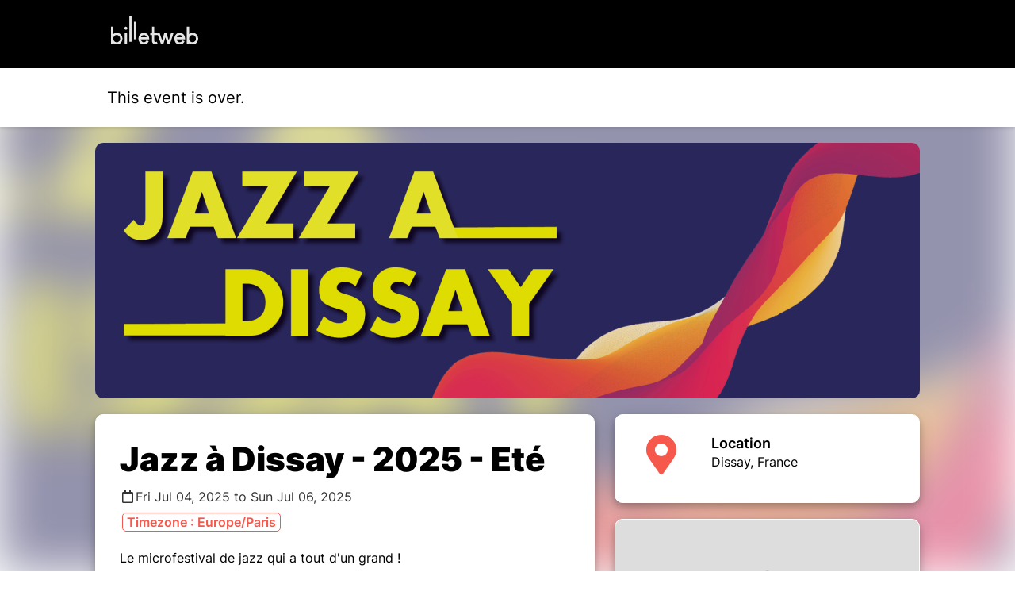

--- FILE ---
content_type: text/html; charset=UTF-8
request_url: https://www.billetweb.fr/jazz-a-dissay
body_size: 12422
content:
<!DOCTYPE html>
<!--[if IE 7 ]>    <html class="ie7 oldie"> <![endif]-->
<!--[if IE 8 ]>    <html class="ie8 oldie"> <![endif]-->
<!--[if IE 9 ]>    <html class="ie9"> <![endif]-->
<!--[if (gt IE 9)|!(IE)]><!--> <html> <!--<![endif]-->

<head>
    <meta http-equiv="X-UA-Compatible" content="IE=edge,chrome=1"/>
    <meta charset="utf-8"/>

    <meta name="author" content="Jazz 86">
	<meta http-equiv="Content-Type" content="text/html; charset=utf-8" />
	<meta http-equiv="content-language" content="en">
	<meta name="description" content="Tickets : Jazz à Dissay - 2025 - Eté - Billetweb">

	<meta property="og:title" content="Tickets : Jazz à Dissay - 2025 - Eté"/>
	<meta property="og:url" content="https://www.billetweb.fr/jazz-a-dissay"/>
	<meta property="og:locale" content="en_EN" />
	<meta property="og:locale:alternate" content="fr_FR" />
	<meta property="og:locale:alternate" content="en_EN" />
	<meta property="og:locale:alternate" content="es_ES" />
	<meta property="og:image" content="https://www.billetweb.fr/files/page/thumb/jazz-a-dissay.png?v=1671204653"/>
	<meta property="og:image" content="https://www.billetweb.fr/files/event/150/1265113.jpg"/>
	<meta property="og:image:secure_url" content="https://www.billetweb.fr/files/page/thumb/jazz-a-dissay.png?v=1671204653" />
	<meta property="og:type" content="website" />
	<meta name="viewport" content="width=device-width, initial-scale=1, maximum-scale=1, user-scalable=no" />
	<link rel="icon" type="image/jpg" sizes="32x32" href="/files/event/32/1265113.jpg">
	<link rel="icon" type="image/jpg" sizes="150x150" href="/files/event/150/1265113.jpg?v=1671204653">
	
	<title>Tickets : Jazz à Dissay - 2025 - Eté - Billetweb</title>



 <script async src="https://www.googletagmanager.com/gtag/js?id=G-3KS0NZXVSY" type="89237559a646666c5998f5aa-text/javascript"></script>
<script type="89237559a646666c5998f5aa-text/javascript">
  window.dataLayer = window.dataLayer || [];
  function gtag(){dataLayer.push(arguments);}
  gtag('js', new Date());
  gtag('config', 'G-3KS0NZXVSY');
</script>


<script type="application/ld+json">
{
  "@context": "http://schema.org",
  "@type": "Event",
  "name": "Jazz à Dissay - 2025 - Eté",
  "startDate": "2025-07-04T18:30:00.000Z",
  "endDate": "2025-07-06T21:30:00.000Z",
  "location": {
    "@type": "Place",
    "name": "Dissay, France",
	"address": "Dissay, France"
  },
 "organizer": {
    "@type": "Organization",
    "name": "Jazz 86",
    "url": ""
  },
  "image": [
        "https://www.billetweb.fr/event/150/1265113.jpg"
  ],
  "description": "Le microfestival de jazz qui a tout d&#039;un grand !     www.jazzadissay.com   https://www.instagram.com/jazzadissay/        ",
  "eventAttendanceMode": "https://schema.org/OfflineEventAttendanceMode"
}
</script>



<link rel="stylesheet" href="/css/bo/jquery-ui.css" type="text/css" media="screen" />
<link rel="stylesheet" href="/css/bo/jquery.ui.theme.css" type="text/css" media="screen" />
<link rel="stylesheet" href="/ext/fontawesome/css/all.min.css">
<link rel='stylesheet' href='/ext/Justified-Gallery-master/dist/css/justifiedGallery.css' type='text/css' media='all' />
<link rel="stylesheet" href="/ext/Colorbox/colorbox.css" />
<link rel="stylesheet" href="/ext/addtocalendar/atc-base.css" type="text/css">
<link rel="stylesheet" href="/ext/leaflet/leaflet.css">
<link rel="stylesheet" type="text/css" href="/css/page.css?v=261">



<script type="89237559a646666c5998f5aa-text/javascript" language="javascript" src="/js/jquery-1.10.2.js"></script>
<script type="89237559a646666c5998f5aa-text/javascript" language="javascript" src="/js/jquery-ui-1.10.4.custom.min.js"></script>


<script type="89237559a646666c5998f5aa-text/javascript" language="javascript" src="/js/jquery.validate.js"></script>
<script type="89237559a646666c5998f5aa-text/javascript" language="javascript" src="/js/validate/en.js"> </script>

<script src='/ext/Justified-Gallery-master/dist/js/jquery.justifiedGallery.min.js' type="89237559a646666c5998f5aa-text/javascript"></script>
<script src="/ext/Colorbox/jquery.colorbox-min.js" type="89237559a646666c5998f5aa-text/javascript"></script>
<script src="/ext/zoom/jquery.zoom.min.js" type="89237559a646666c5998f5aa-text/javascript"></script>
<script src="/ext/addtocalendar/atc.js" type="89237559a646666c5998f5aa-text/javascript"></script>
<script src="/ext/colorthief/color-thief.min.js" type="89237559a646666c5998f5aa-text/javascript"></script>
<script type="89237559a646666c5998f5aa-text/javascript" language="javascript" src="/ext/leaflet/leaflet.js"></script>



<link rel="icon" type="image/png" href="/files/event/32/1265113.jpg" />

<style>

	html{
		background:#FFF;
	}



	.main_color{
	   color:no;
	}

	.main_color_bg{
	   background-color:no;
	}

	.picture{
		background: #FFF;
	}

	body{
		background-image: url("/files/background/texture/little-pluses.png");
		background-color: rgb(221, 221, 221);
	}

	.content-wrap.content-wrap-page{
		background-image: ;
		background-color: ;
	}

	.module{
		box-shadow: 0px 0px 5px 3px rgb(221, 221, 221);
	}


	body.blur .page-bg{
		background:url('/files/page/thumb/jazz-a-dissay.png?v=1671204653') no-repeat center center fixed ;
		-webkit-filter: blur(30px);
		-moz-filter: blur(30px);
		-o-filter: blur(30px);
		-ms-filter: blur(30px);
		-moz-background-size: cover;
		-webkit-background-size: cover;
		-o-background-size: cover;
		background-size: cover;
		filter: blur(30px);
		position:fixed;
		width:100%;
		height:100%;
		top:0;
		left:0;
		z-index:-1;
		opacity:0.5
		/*  -moz-transform: scaleX(-1);
        -o-transform: scaleX(-1);
        -webkit-transform: scaleX(-1);
        transform: scaleX(-1);
        filter: FlipH;
        -ms-filter: "FlipH";*/
	}

	body.background .page-bg{
		background:url('');
		-moz-background-size: cover;
		-webkit-background-size: cover;
		-o-background-size: cover;
		background-size: cover;
		position:fixed;
		width:100%;
		height:100%;
		top:0;
		left:0;
		z-index:-1;
		background-repeat:repeat;
		background-position:left top;
		background-size:auto;
		background-color:rgba(255,255,255,0);
	}

	body.background{
		background:none !important;
	}

	body.blur{
		background:none !important;
		background-color:none !important;
	}


	body.blur .module, body.background .module{
		box-shadow: 0 4px 8px 0 rgba(0, 0, 0, 0.2), 0 6px 20px 0 rgba(0, 0, 0, 0.19);
	}


	[data-cke-hidden-sel], .cke_widget_mask, .cke_widget_drag_handler_container{
		display:none !important;
	}

</style>


<script type="89237559a646666c5998f5aa-text/javascript">


function imgError(image) {
    image.onerror = "";
    image.src = image.src.replace('/thumb','');
    return true;
}


function gallery(){

	var height=400;
	var count = $(".gallery img").length;
	if(count==1){
		$(".gallery").addClass('single');
	}
	else{
		if(count==2)
			height = 200;
		else{
			if(count<5)
				height = 120;
			else
				height = 80;
		}
	}

	$(".gallery").justifiedGallery({
		rowHeight: height,
		margins:2,
		rel : 'gallery1',
		captions : true,
		waitThumbnailsLoad : true,
		sizeRangeSuffixes : { 'lt100': '', 'lt240': '', 'lt320': '', 'lt500': '', 'lt640': '', 'lt1024': '', }
	}).on('jg.complete', function () {
		$(this).find('a').colorbox({
			maxWidth : '95%',
			maxHeight : '95%',
			opacity : 0.8,
			transition : 'elastic',
			current : '',
			'onComplete': function(){
				if($(".content-wrap.content-wrap-page").hasClass("with_seating")){
					$('#cboxLoadedContent').zoom({ on:'click' });
					$('#cboxLoadedContent').css('cursor','pointer');
				}
		    }
		});
	});

	 $(".delete_gallery_pic").click(function(e) {
			e.preventDefault();
			e.stopPropagation();
			var that = $(this);
			 $.ajax({
		           type: "POST",
		           url: 'https://www.billetweb.fr/jazz-a-dissay',
		           data: {
		      		 	'delete_gallery_pic' : 1,
		      		 	'id' : $(this).attr('id'),
		           },
		           success: function (response) {
			           if(response=="1")
		        	   	 	 $('#'+that.attr('id')).parent().remove();
			          	gallery();
		           },
		           error: function (xhr, status, error) {
		          	 alert(xhr.responseText);
		           }
		    });
		});

}


function sendMessage(token) {
	var $form = $("#messageForm");
    var data = $form.serialize();
    $form.validate();
    if ($form.valid()){

    	$("#messageForm :submit").hide();
    	$("#message_loading").show();
    	data.token=token;
         $.ajax({
             type: "POST",
       	     url: $form.attr('action'),
             data: data,
             success: function (response){
        	 	if(response!="-1"){
	        		 $("#messageForm").hide();
	        		 $("#message_loading").hide();
	        	 	if(response=="1"){
	        	 		$("#message_sent").show();
	        	 		$("#message_wrong_captcha").hide();
	        	 	}
	        	 	else{
	        	 		$("#message_not_sent").show();
	        	 		$("#message_wrong_captcha").hide();
	        	 	}
        	 	}
        	 	else{
        	 		$("#message_wrong_captcha").show();
        	 		$("#message_loading").hide();
        	 		$("#messageForm :submit").show();
        	 	}
             },
             error: function (xhr, status, error) {
            	 alert(xhr.responseText);
             }
         });
    }
    return false;
}

$.fn.isInViewport = function(top_only=false) {
    var elementTop = $(this).offset().top;
    var elementBottom = elementTop + $(this).outerHeight();

    var viewportTop = $(window).scrollTop();
    var viewportBottom = viewportTop + $(window).height();

	if(top_only){
		return elementTop > viewportTop && elementTop < viewportBottom;
	}
    else{
    	return elementBottom > viewportTop && elementTop < viewportBottom;
    }
};

function create_menu(){

	if($("#description_block .ckeditor_content .description_menu").length>0){

		$("#description_menu").html('');
		$("#description_block .ckeditor_content .description_menu").each(function () {
			$("#description_menu").append('<a  class="description_menu_link" "><span class="far fa-angle-double-right"></span><span class="description_menu_link_title">'+$(this).text()+'</span></a>');
		});

		$("#description_block .ckeditor_content .description_menu").first().hide().nextAll().hide();


		$(".description_menu_link").on('click', function(event){

			$("#more_info").click();

			$(".description_menu_link.selected").removeClass('selected');
			$(this).addClass('selected');

			var title = $(this).find('.description_menu_link_title').text();


			$("#description_block .ckeditor_content .description_menu").each(function () {
				console.log($(this).text());
				if($(this).text()==title){
					$(this).prevAll().hide();
					$(this).nextAll().hide();
					$(this).nextUntil('.description_menu').show();
					$(this).next('.description_menu').hide().nextAll().hide();
				}
			});
		});

		$(".description_menu_link").first().click();
	}

}

function InitCustomBlocks(target){

	target.find(".ckeditor_edit").click(function(e) {
		e.preventDefault();


		$need_prevent_message=true;

		if($sortable_enable){
			$(".left_pane, .right_pane").sortable("disable");
		}


		var target = $(this).parents('.ckeditor_block').find('.ckeditor_content').first().attr('id');
		var parent = $("#"+target).parent('.ckeditor_block').first();


		for(name in CKEDITOR.instances) {
			var instance = CKEDITOR.instances[name];
			if(this && this == instance.element.$) {
				return;
			}
		}
		parent.find('.ckeditor_content').attr('contenteditable', true);


		var roxyFileman = '/ext/fileman/index.html';

		if($(window).width() < 600){
			CKEDITOR.replace(target ,{
				language: 'en',
				filebrowserBrowseUrl:roxyFileman,
	            filebrowserImageBrowseUrl:roxyFileman+'?type=image',
	            removeDialogTabs: 'link:upload;image:upload',
	            customConfig: '/ext/ckeditor_n/config_mobile.js'
			});
		}
		else{
			CKEDITOR.inline(target ,{
				language: 'en',
				filebrowserBrowseUrl:roxyFileman,
	            filebrowserImageBrowseUrl:roxyFileman+'?type=image',
	            removeDialogTabs: 'link:upload;image:upload',
	            customConfig: '/ext/ckeditor_n/config.js',
			});
		}


		CKEDITOR.on('dialogDefinition', function(ev) {
		    try {
				var dialogName = ev.data.name;
				var dialogDefinition = ev.data.definition;
				if(dialogName == 'link') {
				    var informationTab = dialogDefinition.getContents('target');
				    var targetField = informationTab.get('linkTargetType');
				    targetField['default'] = '_blank';
				}
		   		 } catch(exception) {
		        alert('Error ' + ev.message);
		   	 }
		});


		if($("#"+target).parents('.page_block').attr('id')=="description_block"){
			$("a#more_info").click();
		}


		parent.find('.ckeditor_edit').show();
 	    parent.find('.ckeditor_control').show();

		$(this).hide();
	});

	target.find(".ckeditor_delete").click(function(e) {
		e.preventDefault();

		if(!confirm('Confirmation ?')){
			return;
		}

		var target = $(this).parents('.ckeditor_block').find('.ckeditor_content').first().attr('id');
		var parent = $("#"+target).parent('.ckeditor_block').first();

		 $.ajax({
	           type: "POST",
	           url: 'https://www.billetweb.fr/jazz-a-dissay',
	           data: {
	        	   "inline":target,
	        	   "delete":1,
	           },
	           success: function (response) {
	        	   parent.parent().remove();
	        	   if($sortable_enable){
	        	   		$(".left_pane, .right_pane").sortable("enable");
	        	   }

	           },
	           error: function (xhr, status, error) {
	          	 alert(xhr.responseText);
	           }
	     });
	});

	target.find(".ckeditor_save").click(function(e) {

		e.preventDefault();

		$need_prevent_message=false;

		var target = $(this).parents('.ckeditor_block').find('.ckeditor_content').first().attr('id');
		var parent = $("#"+target).parent('.ckeditor_block').first();

		if($sortable_enable){
			$(".left_pane, .right_pane").sortable("enable");
		}

		var options = { };

		$("#"+target+" img").each(function () {
			try {
				var colorThief = new ColorThief();

				var result = colorThief.getColor($(this)[0]);

			    if(result[0]>240 && result[1]>240 && result[2]>240){
				   options.logo=true;
				}
			}
			catch(error) {
			  console.error(error);
			}
		});

		if(options.logo==true && $("#"+target).text().length<30){
			$("#"+target).addClass("white");
			console.log("converting block to white background");
		}
		else{
			$("#"+target).removeClass("white");
			options.logo=false;
		}

		for(name in CKEDITOR.instances) {
      		  if(name==target){
      			 var data= CKEDITOR.instances[name].getData();
      			 $("#"+target).html(data);
      		  }
     	}

		data = data.replace( /<img[^>]*src="data:image\/(bmp|dds|gif|jpg|jpeg|png|psd|pspimage|tga|thm|tif|tiff|yuv|ai|eps|ps|svg);base64,.*?"[^>]*>/gi,'');

		 $.ajax({
	           type: "POST",
	           url: 'https://www.billetweb.fr/jazz-a-dissay',
	           data: {
	        	   "inline":target,
	        	   "options":options,
	        	   "data":data,
	           },
	           success: function (response) {
		           if(response=="1"){
		        	   parent.find('.ckeditor_edit').show();
		        	   parent.find('.ckeditor_control').hide();

		        	   for(name in CKEDITOR.instances) {
		        		  if(name==target){
		        			  CKEDITOR.instances[name].destroy(true);
		        			  $("#"+target).attr('contenteditable', false);
		        		  }
		       			}

		        	   create_menu();
		        	   saveBlockPosition();
		           }
	           },
	           error: function (xhr, status, error) {
	          	 alert(xhr.responseText);
	           }
	     });
	});
}

function saveBlockPosition(){
	var elements = [];
	$(".right_pane > .page_block, .left_pane > .page_block").each(function () {
		if($(this).parents('.left_pane').length>0){
			var id = "_"+$(this).attr('id');
		}
		else{
			var id = $(this).attr('id');
		}
		if($(this).data('tab')){
			id+=","+$(this).data('tab');
		}
		elements.push(id);
		//console.log(elements);
	});

	$.ajax({
         type: "POST",
   	     url: 	window.location.href,
         data: {'elements':elements},
		 success: function (response){
			 //console.log(response);
		 },
         error: function (xhr, status, error) {
        	 alert(xhr.responseText);
         }
	 	});
}

function sortInit(){
	if(!$sortable_enable){
		$(".left_pane, .right_pane").sortable({
			connectWith: ".page_block_container",
			cancel: ".not_sortable",
			handle:'.mover',
			start: function(event, ui) {
		        if (ui.item.attr('id')=="shop_block") {
		        	$(".left_pane").sortable("option", "connectWith", false);
		        	$(".left_pane").sortable("refresh");
		        }
			},
			stop: function( event, ui ) {
				if($dropped!=false) {
					if($droppableId!=$(".menu_item.active").data('tab'))
						$("#"+$dropped).hide();
					$("#"+$dropped).data('tab',$(".menu_item").index($("#menu_"+$droppableId)));
					 $dropped = false;
				}
				else{
					if(ui.item.attr('id')!="shop_block"){
						  $(".left_pane").sortable("option", "connectWith", ".right_pane");
						  $(".left_pane").sortable("refresh");
				    }
				}
				saveBlockPosition();

	       	}
		});
		$sortable_enable=true;
	}
}

$(function(){

	if(typeof interceptor == 'function'){
	    interceptor(true);
	}

	if($('html').attr('lang')!="fr"){
			$(".french_only").hide();
	}

	$(".share_widget").click(function(e){
		 try {
		     navigator.share({ title: "Jazz à Dissay - 2025 - Eté", url: "https://www.billetweb.fr/jazz-a-dissay" });
		  } catch (err) {
		    console.error("Share failed:", err.message);
		  }
	})

	$sortable_enable=false;
	$dropped = false;
	$droppableId = false;

	if( navigator.userAgent.search("MSIE") >= 0 || navigator.userAgent.search("Opera") >= 0){
		$("body").removeClass('blur');
		$(".page-bg").hide();
	 }

	 $(".url_link").click(function(e){
		$(this).poshytip({
			className: 'tip-twitter',
			content: 'Copié dans le presse papier',
			showOn: 'none',
			alignTo: 'target',
			alignX: 'inner-left',
			offsetX: 0,
			offsetY: 5
		});
		$(this).poshytip('show');
		$(this).select();
	})

	$(".ckeditor_block  a").click(function() {
		var that = $(this);
		if (this.pathname == window.location.pathname && this.protocol == window.location.protocol &&  this.host == window.location.host) {
			event.preventDefault();
			$(".tab_menu a").each(function () {
				if($(this).attr('href') && that.attr('href') && ($(this).attr('href').replace(/\s/g, '').split('#')[1])==(decodeURIComponent(that.attr('href')).replace(/\s/g, '').split('#')[1])){
					$(this).click();
				}
			})
		}
	});

	if($("#share_url").length)
		$("#share_url").css('max-width', ($("#share_url").val().length*8>250)?"250px":($("#share_url").val().length*8+"px"));




	if(false && $(".event").height()>380){
		$("#description_block").find('.ckeditor_content').css('max-height', '160px');
		$("#more_info").css('display', 'block');
	}

	if( $("#related_events").length==0  && !$("#shop_block").is(":visible") && ($("#description_block").height()>500 || $("#description_block").width()<500)){
		$(".action_button").addClass('active');
	}


	function displayMap(lat,lng,zoom){

		if(zoom == 0)
			zoom=13;

		 var map = L.map('Gmap3',{dragging: !L.Browser.mobile}).setView([lat, lng], zoom);
		 var extended=false;

	       L.tileLayer('https://{s}.tile.openstreetmap.org/{z}/{x}/{y}.png', {
	    	    attribution: '&copy; <a href="https://www.openstreetmap.org/copyright">OpenStreetMap</a>',
	    	}).addTo(map);

	      var marker = L.marker([lat, lng],{
	       }).addTo(map).openPopup();


		  map.zoomControl.setPosition('bottomright');

		  map.on('click', function() {

		  });

		  map.on('zoomend', function() {
			  if(!extended){
				  $("#Gmap3").css('height','300px');
					 map.invalidateSize();
					 extended=true;
			  }
		  });


	      return map;
	}



	var zoom_custom = 12 ;
	var lat_custom = 46.7003 ;
	var lng_custom = 0.430684 ;

	if(!isNaN(lat_custom) && lat_custom!=0){
       map=displayMap(lat_custom,lng_custom,!isNaN(zoom_custom)?zoom_custom:0);
	}
	else{
		$.get(location.protocol + '//nominatim.openstreetmap.org/search?format=json&q=Dissay%2C+France', function(data){
	       if(data.length>0){
		       var lat = data[0].lat;
		       var lng = data[0].lon;

		       var zoom = 13;
			   switch ( data[0] ){
					case "country"	: zoom = 10; break;		// user specified a state
					case "locality"	: zoom = 13; break;		// user specified a city/town
					case "sublocality"	: zoom = 13; break;		// user specified a street address
					case "route" : zoom = 15; break;		// user specified a street address
					case "street_address" : zoom = 15; break;		// user specified a street address
				}

			   map=displayMap(lat,lng,zoom);

	       }
	       else{
	    	   $("#page_block_maps").hide();
	       }
	 	});
	}


	if($(".timezone").data('timezone').length>0){
		var tz = Intl.DateTimeFormat().resolvedOptions().timeZone;
		var d1 = new Date(new Date().toLocaleString("en-US", {timeZone: tz}));
		var d2 = new Date(new Date().toLocaleString("en-US", {timeZone: $(".timezone").data('timezone')}));
		if(tz!=$(".timezone").data('timezone') && $(".timezone").data('timezone').length>0){
			if(d1.getHours()!=d2.getHours()){
				$(".timezone").show();
			}
		}
	}



	$("#missing_order").click(function(e) {
		$("#missing_order_list").toggle();
		$("#missing_order .far").toggle();
	});

	$("#organizer_more_info").click(function(e) {
		$(this).hide();
		$.get('/tools.php?contact=1265113', function(data){
		      $("#organizer_more_details").html(data);
		      $("#organizer_report").show()
		 });
	});


	$("#draggable_cover_public").load(function(){
	  $("#draggable_cover_public").css('height','auto');
	});


	if ($('#page_block_gallery a').length>0) {
		$("#page_block_gallery").show();
		if ($('.gallery_title').html().length>0) {
			$(".gallery_title").show();
		}
	}

	var elements = '[base64]'.split('-');
	for (i = elements.length; i >= 0; i--) {
		if(elements[i]!=undefined){
			var splitted = elements[i].split(',');
			var tab = 0;
			if(splitted.length>1 && $("#menu_"+splitted[1]).length>0){
				tab=splitted[1];
			}
			var element_id=splitted[0];
			if(element_id.charAt(0)=="_"){
				var column = "left_pane";
				element_id = element_id.substr(1);
			}
			else{
				var column = "right_pane";
			}

			if($("#"+element_id).length){
				if(tab>0){
					$("#"+element_id).data('tab',tab);
				}
				$("#"+element_id).prependTo(".section:first ."+column);
			}
		}
	}

	if($(".left_pane #Gmap3").length>0){
		if (typeof map !== "undefined") {
			map.invalidateSize();
		}
	}

	if($(window).width() < 1000 && $(".location").is(':visible')){
		$("#location_summary").append("<span class='fa fa-map-marker-alt'></span> "+$(".address").html());
		$(".page_block_location").hide();
	}

	$(".page_block").each(function () {
		if(!$(this).is(':visible')){
			$(this).addClass('page_block_inactive');
		}
	})

	$(".tab_menu a").click(function(e) {
		$(".tab_menu a").removeClass('active');
		$(this).addClass('active');
		tab_id = $(this).data('tab');
		$(".page_block").each(function () {
			if(tab_id==0){
				if(($(this).data('tab') && $(this).data('tab')!=tab_id && !$(this).hasClass('no_tab')) || $(this).hasClass('page_block_inactive')){
					$(this).hide();
				}
				else{
					$(this).show();
				}
			}
			else{
				if(($(this).data('tab')!=tab_id && !$(this).hasClass('no_tab')) || $(this).hasClass('page_block_inactive')){
					$(this).hide();
				}
				else{
					$(this).show();
				}
			}
		});

	});


	if(window.location.hash.length==0){
		$(".section .tab_menu a").first().click();
	}
	else{
		$(".section .tab_menu a").each(function () {
			if(encodeURIComponent($(this).html())==window.location.hash.substr(1))
				$(this).click();
		});
	}


	if($(".tab_menu").length>0){
		$(".section").addClass('with_menu');
	}

	$("a#more_info").click(function(e) {
		e.preventDefault();
		$("#description_block").find('.ckeditor_content').css('max-height', 'none');
		$(this).hide();
	});



	$(".content-wrap").not(".edition" ).find(".custom_block img, #description_block").each(function () {
		var that = $(this);
		$("<img>").attr("src", $(this).attr("src")).load(function() {

		    	if(typeof $(this).attr('target')==="undefined" && !$(this).parent().is('a') && $(this).width>500){
		    		that.css('cursor','pointer');
		    		that.colorbox({
		    			rel:'images',
		    			href: function() {
		    			    return $(this).attr("src");
		    			},
		    			maxWidth : '95%',
		    			maxHeight : '95%',
		    			opacity : 0.8,
		    			transition : 'elastic',
		    			current : '',
		    			'onComplete': function(){
		    				$('#cboxLoadedContent').zoom({ on:'click' });
							$('#cboxLoadedContent').css('cursor','pointer');
		    		    }
		    		});
				}
		  });
	});

	$(".custom_block .ckeditor_content").each(function () {
		if($(".content-wrap").not(".edition" ) && $(this).html().length==0){
			$(this).parents('.page_block').hide();
		}
	});


	if($(window).width() < 600){
		 $count_after_change=0;
		 $last_state=0;
		 $start_hiding=false;
		 var timeOut = setInterval(function(){
		 	 if($("#shop_block iframe").contents().find('.step_2,.step_3,.step_4,.step_5,.step_6,.step_7').length>0){
		 	 	$start_hiding=true;
		 	 	if($last_state==0){
		 	 		$count_after_change=0;
		 	 		$(".module:not(#shop_block)").hide();
		 	 		$(".tab_menu").hide();
		 	 		if(!$("#shop_block").isInViewport(true))
		 	 		$("#shop_block")[0].scrollIntoView();
		 	 	}
		 	 	$last_state=1;
		 	 	$count_after_change=0;
		 	 }
		 	 else{
		 	 	if($start_hiding && $count_after_change==1){
		 	 		$(".module").show();
			 	 	$(".tab_menu").show();
			 	 	$(".module:not(#shop_block)").show();
		 	 		if(!$("#shop_block").isInViewport(true))
		 	 		$("#shop_block")[0].scrollIntoView();
		 	 	}
		 	 	$count_after_change++;
		 	 	$last_state=0;
		 	 }
		 }, 500);
	}

	if($(".organizer_icon img").length>0){
		try {
			var colorThief = new ColorThief();
			var result = colorThief.getPalette($(".organizer_icon img")[0],3);
			for (i = 0; i < result.length; i++) {
				console.log(result[i][0]);
				if(result[i][0]>240 && result[i][1]>240 && result[i][2]>240){
					$("#page_block_organizer").addClass('white');
					console.log('white organizer logo');
				}

			}
		}
		catch(error) {
			$("#page_block_organizer").addClass('white');
		}
	};

	if($(".event_start_time .text").html().length>50)
	$(".event_start_time .text").html($(".event_start_time .text").html().replace(' au ',' <br>au '));

	 setTimeout(function(){  gallery(); },50);

	 create_menu();



});

var RecaptchaOptions = {
   lang : 'en',
   theme : 'clean'
};

</script>

</head>

<body id="background" class="page blur ">



	<div id="result_header_container" >
		<div class="content-wrap content-wrap-header">
			<div id="result_header">
				<a href="/"><img src="/images/front/billetweb_white.svg"></a>
			</div>
		</div>
	</div>




<div id="header" class="page_header related_events ">
	<div class="header_state content-wrap">
		<div class="header_element" style="display: flex; border:none;flex-wrap: wrap;gap:5px;">
			<div id="" class="item" >This event is over.</div>
		</div>
	</div>
</div>


<div class="content-wrap content-wrap-page no_wrap_back    " >

	<div id="cover" class="image_drag cover " >
		<img id="draggable_cover_public" class="draggable_cover" src="/files/page/thumb/jazz-a-dissay.png?v=1671204653" alt="Jazz à Dissay - 2025 - Eté" title="Jazz à Dissay - 2025 - Eté" />
	</div>


	<div class="section">


	<div class="left_pane page_block_container">

		<div class="picture_container" style="display:none;">
			<div class="picture">
				<img id="picture_image" src="/files/event/150/1265113.jpg?v=1671204653 class="">
			</div>
		</div>

		<div id="description_block" class="page_block event module not_sortable">

			<div class="event_title center  ">



				<div class="event_name custom_font" style="font-size:42px">Jazz à Dissay - 2025 - Eté

					<a class="action_button" href="#eventjazz-a-dissay">Book</a>
				</div>

				 <span class="addtocalendar atc-style-menu-wb" style="">
				  <a class="atcb-link" style="">
				  	<div title="Add to my calendar" class="event_start_time" style="">
				  		<span class="far fa-calendar main_color event_start_time_icon"></span>
				  		<span class="text">Fri Jul 04, 2025 to Sun Jul 06, 2025</span>
				  	</div>
				  	<a style="display:none;;" target="_blank" href="" title="Display Facebook event"><span style="font-size:30px;color:#3b5998;margin:0 2px;vertical-align:middle;"  class="fab fa-facebook"></span></a>
				  </a>


			        <var class="atc_event">
			            <var class="atc_date_start">2025-07-04 20:30:00</var>
			            <var class="atc_date_end">2025-07-06 23:30:00</var>
			            <var class="atc_timezone">Europe/Paris</var>
			            <var class="atc_title">Jazz à Dissay - 2025 - Eté</var>
			            <var class="atc_description">Reservations on : https://www.jazzadissay.com/
--
Le microfestival de jazz qui a tout d&#039;un grand !
 
www.jazzadissay.com 
https://www.instagram.com/jazzadissay/ 
 
 
</var>
			            <var class="atc_location">Dissay, France</var>
			            <var class="atc_organizer">Jazz 86</var>
			        </var>
			    </span>


				 <div class="timezone_container">
		  			<div class="timezone" data-timezone="Europe/Paris">Timezone : Europe/Paris</div>
		  		</div>


			</div>



			<div id="description_menu" class=""></div>
			<div class="ckeditor_block" style="position:relative;">
			 	<div id="description"  class="ckeditor_content ckeditor_editable"><div>Le microfestival de jazz qui a tout d'un grand !</div>

<div> </div>

<div><a href="http://www.jazzadissay.com" target="_blank" rel="noreferrer" target="_blank">www.jazzadissay.com </a></div>

<div><a href="https://www.instagram.com/jazzadissay/" target="_blank" rel="noreferrer" target="_blank">https://www.instagram.com/jazzadissay/ </a></div>

<div> </div>

<div> </div>
</div>


			</div>
			<a id="more_info" href="javascript:void(0)"> Read more <span style="color:#AAA;font-size:12px;margin-right:5px;" class="far middle fa-chevron-down"></span></a>

		</div>


		<div id="shop_block" class="page_block shop module ">

			<a title="Online sale of tickets" href="https://www.billetweb.fr/shop.php?event=jazz-a-dissay"  class="shop_frame"  target="_blank"  data-src="https://www.billetweb.fr/shop.php?event=jazz-a-dissay&color=no&page=1&margin=margin_small"  data-max-width="100%"  data-initial-height="600"  data-id="jazz-a-dissay"  data-resize="1"></a>
			<script type="89237559a646666c5998f5aa-text/javascript" src="/js/export.js?v=261"></script>

		</div>


	</div>

	<div class="right_pane page_block_container">

		<div id="page_block_gallery" class="page_block module " style="padding:20px;display:none;">

			<div class="gallery_title"></div>

			<div class="gallery" style="min-height:20px;">
			</div>

		</div>



		<div id="page_block_maps" class="page_block module" style="">
			<div id="Gmap3" class="gmap3 not_sortable" ></div>
		</div>

		<div id="page_block_location" class="page_block module" style="">
			<div class="location">
				<div class="location_icon"><span style="font-size:50px;color:#f7584c;width: 60px; text-align: center;" class="fa fa-map-marker-alt"></span></div>

				<div class="location_info">
					<div class="location_title">Location</div>
					<div class="address"><a class="main_color" href="http://maps.google.fr/maps?q=Dissay%2C+France" target="_blank">Dissay, France</a></div>

				</div>
			</div>
		</div>

		<div id="page_block_share" class="page_block module" style="">
			<div class="share">
				<div class="share_title">Share this page</div>
				<a class="share_icon main_color fab fa-facebook" target="_blank" href="https://www.facebook.com/sharer?u=https://www.billetweb.fr/jazz-a-dissay"></a>
				<a class="share_icon main_color fab fa-twitter" target="_blank" href="https://twitter.com/intent/tweet?text=https://www.billetweb.fr/jazz-a-dissay"></a>
				<a class="share_icon main_color fab fa-linkedin" target="_blank" href="https://www.linkedin.com/sharing/share-offsite/?url=https://www.billetweb.fr/jazz-a-dissay"></a>
				<a class="share_icon main_color far fa-envelope" target="_blank" href="mailto:?body=Voir sur Billetweb: https://www.billetweb.fr/jazz-a-dissay" style="margin-left:8px;"></a>
			</div>
		</div>

		<div id="page_block_organizer" class="page_block module">
			<div class="organizer">
				<div class="organizer_icon">
						<img src="https://www.billetweb.fr/files/organizer/104206.png">
				</div>
				<div class="organizer_right_column">
					<div class="organizer_info">
						<div class="organizer_title">Organizer <span style=";font-size:13px;cursor:pointer;" id="organizer_more_info" class="far fa-info-circle"></span></div>
						<div id="organizer_more_details"></div>
						<div class="organizer_name" style="">Jazz 86</div>
						<div class="organizer_address" style="display:none"> </div>
						<div class="organizer_phone" style="display:none"></div>
						<div class="organizer_link_container">
					      	<a class="organizer_website" target="_blank" href="https://www.jazzadissay.com">https://www.jazzadissay.com</a>
						</div>
						<div id="organizer_report" style="display:none;margin-top:10px;font-size:12px;"><a style="text-decoration:none;" href="/xx/contact"><span class="far fa-flag"></span> Report this organizer</a></div>
					</div>
					<div class="organizer_contact" style="">
						 <div class="previousButton" style="">
							<a id="show_message" onclick="if (!window.__cfRLUnblockHandlers) return false; showContactForm()" class="navButton main_color_bg" href="javascript:void(0)" data-cf-modified-89237559a646666c5998f5aa-="">Send a message</a>
						 </div>
					</div>
				</div>

			</div>
		</div>


		<div id="page_block_missing" class="page_block module">
			<div class="share">
				<div id="missing_order"  class="share_title">
					<span>I did not receive my ticket</span>
					<span style="color:#000;font-size:14px;display:none;margin-left:10px;width: 30px;  text-align: center;" class="far middle fa-pull-right fa-chevron-down"></span>
					<span style="color:#000;font-size:14px;margin-left:10px;width: 30px; text-align: center;" class="far middle fa-pull-right fa-chevron-right "></span>
				</div>
				<ul id="missing_order_list" style="display:none;">
					<div class="missing_order_list"><li><span class="far middle  fa-envelope"></span>Check your mailbox, including the SPAM folder</li></div>
					<div class="missing_order_list french_only"><li><span  class="far middle fa-sms"></span>Attention à ne pas confondre identification par votre banque et paiement confirmé ! Valider sur votre application bancaire ou via un SMS ne garantie pas que le paiement soit effectué</li></div>
					<div class="missing_order_list" style=""><li><span  class="far middle  fa-thumbtack"></span>Click the 'ticket lost' link under the reservation widget</li></div>
					<div class="missing_order_list"><li><span class="far middle  fa-comment"></span>Contact the organizer using the form above. Please make sure to include the name and email used for the order</li></div>
				</ul>
			</div>
		</div>


		<div id="page_block_facebook" class="page_block module">
			<iframe src="https://www.facebook.com/plugins/page.php?href=https%3A%2F%2Fwww.facebook.com/jazzadissay%2Ffacebook&tabs=timeline&width=385&height=500&small_header=true&adapt_container_width=true&hide_cover=true&show_facepile=true" width="500" height="500" style="border:none;overflow:hidden" scrolling="no" frameborder="0" allowfullscreen="true" allow="autoplay; clipboard-write; encrypted-media; picture-in-picture; web-share"></iframe>
		</div>

		<div id="custom_block_85" class="page_block module custom_block " style="">
			<div  class="ckeditor_block" >
				 <div id="custom_85" class="ckeditor_content ckeditor_editable"></div>
			</div>
		</div>
		<div id="custom_block_414" class="page_block module custom_block " style="">
			<div  class="ckeditor_block" >
				 <div id="custom_414" class="ckeditor_content ckeditor_editable"></div>
			</div>
		</div>
		<div id="custom_block_472" class="page_block module custom_block " style="">
			<div  class="ckeditor_block" >
				 <div id="custom_472" class="ckeditor_content ckeditor_editable"></div>
			</div>
		</div>


	</div>
	</div>


</div>

<div class="footer clear_text">
	© Billetweb |
	<a href="/">Create my event</a>
</div>

<div id="" class="page-bg">
</div>


<style>

	 #overlay {
		display:table;
		top: 0;
	    left: 0;
	    width: 100%;
	    height: 100%;
	    background: #000 !important;
	    opacity: 0.8 !important;
	    position: fixed;
	    z-index: 110;
	 }

	.modal {
	  display: none; /* Hidden by default */
	  position: fixed; /* Stay in place */
	  z-index: 1; /* Sit on top */
	  padding-top: 100px; /* Location of the box */
	  left: 0;
	  top: 0;
	  width: 100%; /* Full width */
	  height: 100%; /* Full height */
	  overflow: auto; /* Enable scroll if needed */
	  background-color: rgb(0,0,0); /* Fallback color */
	  background-color: rgba(0,0,0,0.4); /* Black w/ opacity */
	  z-index:1001;
	  font-family: 'Inter', sans-serif;
	}

	/* Modal Content */
	.modal-content {
	  position: relative;
	  background-color: #FFF;
	  margin: auto;
	  padding: 0;
	  border: 1px solid #888;
	  width: 80%;
	  box-shadow: 0 4px 8px 0 rgba(0,0,0,0.2),0 6px 20px 0 rgba(0,0,0,0.19);
	  -webkit-animation-name: animatetop;
	  -webkit-animation-duration: 0.4s;
	  animation-name: animatetop;
	  animation-duration: 0.4s;
	  border-radius:5px;
	  max-width:500px;
	  padding: 20px;
	  max-height: 70%;
      overflow: auto;
	}

	/* Add Animation */
	@-webkit-keyframes animatetop {
	  from {top:-300px; opacity:0}
	  to {top:0; opacity:1}
	}

	@keyframes animatetop {
	  from {top:-300px; opacity:0}
	  to {top:0; opacity:1}
	}

	/* The Close Button */
	.close {
	  color: white;
	  float: right;
	  font-size: 28px;
	  font-weight: 600;
	}

	.close:hover,
	.close:focus {
	  color: #000;
	  text-decoration: none;
	  cursor: pointer;
	}

	.modal-header {
	  padding: 2px 16px;
	  background-color: #FFF;
	  border-top-right-radius: 5px;
	  border-top-left-radius: 5px;
	  font-size:24px;
	  font-weight:600;
	  margin-bottom:10px;
	  margin-top:20px;
	}

	.modal-body {padding: 2px 16px;}

	.modal-footer {
	  padding: 2px 16px;
	  background-color: #FFF;
	  border-bottom-right-radius: 5px;
	  border-bottom-left-radius: 5px;
	  padding:20px;
	  text-align:right;
	}

	#myModal label{
		display:block;
		margin-top:20px;
		margin-bottom:0px;
	}

	#myModal input, #myModal textarea{
		padding:10px;
		margin:5px 0px;
		border: 1px solid #D3D3D3;
	    margin-right: 10px;
	    border-radius: 5px;
	}

	#myModal #contact_message{
		width:100%;
		height:100px;
		box-sizing: border-box;
	}

	#myModal .contact_button {
	   text-shadow: none;
	    text-decoration: none;
	    font-weight: 600;
	    font-size: 16px;
	    padding: 10px 25px;
	    background-color: #404040;
	    text-align: center;
	    color: #FFFFFF;
	    cursor: pointer;
	    border: 0px solid;
	    border-radius: 5px;
	    -webkit-appearance: none;
	    -webkit-border-radius: 5px;
	    vertical-align: top;
	    display: inline-block;
	    font-family: 'Inter', sans-serif;
	}

	#myModal label.error{
		background: #d54c28;
	    color: #FFF;
	    padding: 5px 10px;
    	border-radius: 3px;
    	margin:0px;
    	display:inline-block;
    	vertical-align: middle;
    	font-size: 14px;
	}

	#myModal .organizer_message_status .fa{
		margin-right:5px;
	}

	#myModal .organizer_message_status_success{
		padding: 10px;
	    background: #6cb71d;
	    color: #FFF;
	}

	#myModal .organizer_message_status_error{
		padding: 10px;
	    background: #d54c28;
	    color: #FFF;
	}


</style>
<script type="89237559a646666c5998f5aa-text/javascript">


function showContactForm(){
	$.getScript( "https://www.google.com/recaptcha/api.js?render=6LdtdYUUAAAAAHs15nlmDvgyDigNV27R9p_OM-QM", function( data, textStatus, jqxhr ) {
		$("#overlay").show();
		$("#myModal").show();
	});
}

function hideContactModal(){
	$("#overlay").hide();
	$("#myModal").hide();
}

function sendMessage(token) {

	var $form = $("#contact_form");

    var data = $form.serialize();
    $("#contact_form").validate();
    if ($form.valid()){

    	$("#contact_form :submit").hide();
    	$("#message_cancel").show();
    	$("#message_loading").show();
    	$(".organizer_message_status").hide();

    	data.token=token;
         $.ajax({
             type: "POST",
       	     url: $form.attr('action'),
             data: data,
             success: function (response){
        	 	if(response!="-1"){
	        		 $("#message_loading").hide();
	        	 	if(response=="1"){
	        	 		$("#message_sent").show();
	        	 		$("#message_wrong_captcha").hide();
	        	 	}
	        	 	else{
	        	 		$("#message_not_sent").show();
	        	 		$("#message_wrong_captcha").hide();
	        	 		$("#contact_form :submit").show();
	        	 	}
        	 	}
        	 	else{
        	 		$("#message_wrong_captcha").show();
        	 		$("#message_loading").hide();
        	 		$("#contact_form :submit").show();
        	 	}
             },
             error: function (xhr, status, error) {
            	 alert(xhr.responseText);
             }
         });
    }
    return false;
}

</script>

<div id="overlay" style="display:none;"></div>
<div id="myModal" class="modal">

  <div class="modal-content">
    <form id="contact_form"  class="" novalidate="novalidate" method="post" action="" enctype="multipart/form-data">

	    <div class="modal-header">
	   		Contact the organizer
	    </div>

	    <div class="modal-body">

	    	<div class="missing_order_list" style="font-size:16px;margin-bottom: 10px;margin-top:10px;display:inline-block;">
	    		<strong style="cursor:pointer;" onClick="if (!window.__cfRLUnblockHandlers) return false; $(this).next().toggle()" data-cf-modified-89237559a646666c5998f5aa-="">Ticket not received</strong>
	    		<div style="display:none;margin-top: 10px;">Click the 'ticket lost' link under the reservation widget</div>
	    	</div>

	    	<label>Your email</label><input data-rule-email="true" required name="email" autocomplete="email" id="contact_email">
	    	<label>Your phone (facultatif)</label><input name="phone" autocomplete="phone" id="contact_phone">
	    	<label>Your message</label><textarea required name="message" id="contact_message"></textarea>


	    	<div id="message_captcha" class="">
				 <div class="g-recaptcha" ></div>
			</div>

			<div id="message_loading" class="loading" style="display:none;" ></div>
			<div id="message_wrong_captcha" class="organizer_message_status organizer_message_status_error" style="display:none;" >Please solve the challenge</div>
			<div id="message_sent" class="organizer_message_status organizer_message_status_success" style="display:none;border-radius:5px;" ><span class="fa fa-check"></span> The message has been sent</div>
			<div id="message_not_sent" class="organizer_message_status organizer_message_status_error" style="display:none;border-radius:5px;" ><span class="fa fa-times"></span> Sorry the message can not be sent</div>

	    </div>

	    <div class="modal-footer">
	     	<input id="message_submit" style="float:right;" onclick="if (!window.__cfRLUnblockHandlers) return false; event.preventDefault();" class="contact_button g-recaptcha" data-callback='sendMessage' data-sitekey="6LdtdYUUAAAAAHs15nlmDvgyDigNV27R9p_OM-QM" type="submit" name="Envoyer" value="Send " data-cf-modified-89237559a646666c5998f5aa-=""></input>
	     	<input id="message_cancel" onclick="if (!window.__cfRLUnblockHandlers) return false; event.preventDefault();hideContactModal();" class="contact_button navButtonSecondary" type="submit" name="Annuler" value="Back" data-cf-modified-89237559a646666c5998f5aa-=""></input>
	     </div>

    </form>
  </div>

</div>
<script defer src="https://static.cloudflareinsights.com/beacon.min.js/vcd15cbe7772f49c399c6a5babf22c1241717689176015" integrity="sha512-ZpsOmlRQV6y907TI0dKBHq9Md29nnaEIPlkf84rnaERnq6zvWvPUqr2ft8M1aS28oN72PdrCzSjY4U6VaAw1EQ==" data-cf-beacon='{"version":"2024.11.0","token":"77d572fed8794033a3fb6d1b9a0eadb0","server_timing":{"name":{"cfCacheStatus":true,"cfEdge":true,"cfExtPri":true,"cfL4":true,"cfOrigin":true,"cfSpeedBrain":true},"location_startswith":null}}' crossorigin="anonymous"></script>
<script src="/cdn-cgi/scripts/7d0fa10a/cloudflare-static/rocket-loader.min.js" data-cf-settings="89237559a646666c5998f5aa-|49" defer></script>

--- FILE ---
content_type: application/javascript
request_url: https://www.billetweb.fr/js/validate/en.js
body_size: -257
content:
$.extend( $.validator.messages, {

	
	
});